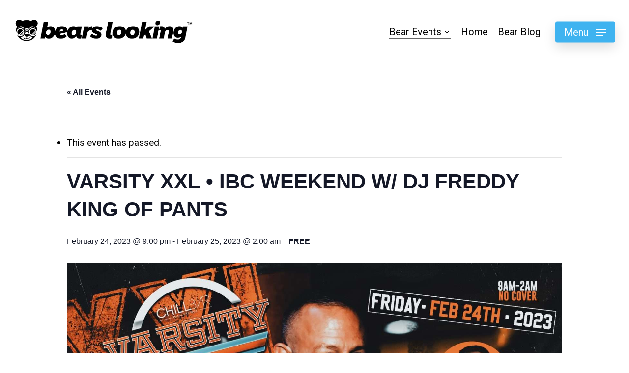

--- FILE ---
content_type: text/html; charset=UTF-8
request_url: https://bearslooking.com/event/varsity-xxl-ibc-weekend-w-dj-freddy-king-of-pants/
body_size: 17157
content:
<!DOCTYPE html>

<html lang="en-US" class="no-js">
<head>
	
	<meta charset="UTF-8">
	<script data-ad-client="ca-pub-4066941201674111" async src="https://pagead2.googlesyndication.com/pagead/js/adsbygoogle.js"></script>	<meta name="viewport" content="width=device-width, initial-scale=1, maximum-scale=1, user-scalable=0" /><title>VARSITY XXL • IBC WEEKEND W/ DJ FREDDY KING OF PANTS</title>
<link rel='stylesheet' id='tribe-events-views-v2-bootstrap-datepicker-styles-css' href='https://bearslooking.com/wp-content/plugins/the-events-calendar/vendor/bootstrap-datepicker/css/bootstrap-datepicker.standalone.min.css?ver=6.12.0.1' type='text/css' media='all' />
<link rel='stylesheet' id='tec-variables-skeleton-css' href='https://bearslooking.com/wp-content/plugins/the-events-calendar/common/src/resources/css/variables-skeleton.min.css?ver=6.6.0.1' type='text/css' media='all' />
<link rel='stylesheet' id='tribe-common-skeleton-style-css' href='https://bearslooking.com/wp-content/plugins/the-events-calendar/common/src/resources/css/common-skeleton.min.css?ver=6.6.0.1' type='text/css' media='all' />
<link rel='stylesheet' id='tribe-tooltipster-css-css' href='https://bearslooking.com/wp-content/plugins/the-events-calendar/common/vendor/tooltipster/tooltipster.bundle.min.css?ver=6.6.0.1' type='text/css' media='all' />
<link rel='stylesheet' id='tribe-events-views-v2-skeleton-css' href='https://bearslooking.com/wp-content/plugins/the-events-calendar/src/resources/css/views-skeleton.min.css?ver=6.12.0.1' type='text/css' media='all' />
<link rel='stylesheet' id='tec-variables-full-css' href='https://bearslooking.com/wp-content/plugins/the-events-calendar/common/src/resources/css/variables-full.min.css?ver=6.6.0.1' type='text/css' media='all' />
<link rel='stylesheet' id='tribe-common-full-style-css' href='https://bearslooking.com/wp-content/plugins/the-events-calendar/common/src/resources/css/common-full.min.css?ver=6.6.0.1' type='text/css' media='all' />
<link rel='stylesheet' id='tribe-events-views-v2-full-css' href='https://bearslooking.com/wp-content/plugins/the-events-calendar/src/resources/css/views-full.min.css?ver=6.12.0.1' type='text/css' media='all' />
<link rel='stylesheet' id='tribe-events-views-v2-print-css' href='https://bearslooking.com/wp-content/plugins/the-events-calendar/src/resources/css/views-print.min.css?ver=6.12.0.1' type='text/css' media='print' />
<meta name='robots' content='max-image-preview:large' />
<link rel='dns-prefetch' href='//js-na2.hs-scripts.com' />
<link rel='dns-prefetch' href='//fonts.googleapis.com' />
<link rel="alternate" type="application/rss+xml" title=" &raquo; Feed" href="https://bearslooking.com/feed/" />
<link rel="alternate" type="application/rss+xml" title=" &raquo; Comments Feed" href="https://bearslooking.com/comments/feed/" />
<link rel="alternate" type="text/calendar" title=" &raquo; iCal Feed" href="https://bearslooking.com/bear-events/?ical=1" />
<link rel="alternate" type="application/rss+xml" title=" &raquo; VARSITY XXL • IBC WEEKEND W/ DJ FREDDY KING OF PANTS Comments Feed" href="https://bearslooking.com/event/varsity-xxl-ibc-weekend-w-dj-freddy-king-of-pants/feed/" />
<link rel='stylesheet' id='tribe-events-v2-single-skeleton-css' href='https://bearslooking.com/wp-content/plugins/the-events-calendar/src/resources/css/tribe-events-single-skeleton.min.css?ver=6.12.0.1' type='text/css' media='all' />
<link rel='stylesheet' id='tribe-events-v2-single-skeleton-full-css' href='https://bearslooking.com/wp-content/plugins/the-events-calendar/src/resources/css/tribe-events-single-full.min.css?ver=6.12.0.1' type='text/css' media='all' />
<style id='wp-emoji-styles-inline-css' type='text/css'>

	img.wp-smiley, img.emoji {
		display: inline !important;
		border: none !important;
		box-shadow: none !important;
		height: 1em !important;
		width: 1em !important;
		margin: 0 0.07em !important;
		vertical-align: -0.1em !important;
		background: none !important;
		padding: 0 !important;
	}
</style>
<link rel='stylesheet' id='wp-block-library-css' href='https://bearslooking.com/wp-includes/css/dist/block-library/style.min.css?ver=6.6.2' type='text/css' media='all' />
<style id='classic-theme-styles-inline-css' type='text/css'>
/*! This file is auto-generated */
.wp-block-button__link{color:#fff;background-color:#32373c;border-radius:9999px;box-shadow:none;text-decoration:none;padding:calc(.667em + 2px) calc(1.333em + 2px);font-size:1.125em}.wp-block-file__button{background:#32373c;color:#fff;text-decoration:none}
</style>
<style id='global-styles-inline-css' type='text/css'>
:root{--wp--preset--aspect-ratio--square: 1;--wp--preset--aspect-ratio--4-3: 4/3;--wp--preset--aspect-ratio--3-4: 3/4;--wp--preset--aspect-ratio--3-2: 3/2;--wp--preset--aspect-ratio--2-3: 2/3;--wp--preset--aspect-ratio--16-9: 16/9;--wp--preset--aspect-ratio--9-16: 9/16;--wp--preset--color--black: #000000;--wp--preset--color--cyan-bluish-gray: #abb8c3;--wp--preset--color--white: #ffffff;--wp--preset--color--pale-pink: #f78da7;--wp--preset--color--vivid-red: #cf2e2e;--wp--preset--color--luminous-vivid-orange: #ff6900;--wp--preset--color--luminous-vivid-amber: #fcb900;--wp--preset--color--light-green-cyan: #7bdcb5;--wp--preset--color--vivid-green-cyan: #00d084;--wp--preset--color--pale-cyan-blue: #8ed1fc;--wp--preset--color--vivid-cyan-blue: #0693e3;--wp--preset--color--vivid-purple: #9b51e0;--wp--preset--gradient--vivid-cyan-blue-to-vivid-purple: linear-gradient(135deg,rgba(6,147,227,1) 0%,rgb(155,81,224) 100%);--wp--preset--gradient--light-green-cyan-to-vivid-green-cyan: linear-gradient(135deg,rgb(122,220,180) 0%,rgb(0,208,130) 100%);--wp--preset--gradient--luminous-vivid-amber-to-luminous-vivid-orange: linear-gradient(135deg,rgba(252,185,0,1) 0%,rgba(255,105,0,1) 100%);--wp--preset--gradient--luminous-vivid-orange-to-vivid-red: linear-gradient(135deg,rgba(255,105,0,1) 0%,rgb(207,46,46) 100%);--wp--preset--gradient--very-light-gray-to-cyan-bluish-gray: linear-gradient(135deg,rgb(238,238,238) 0%,rgb(169,184,195) 100%);--wp--preset--gradient--cool-to-warm-spectrum: linear-gradient(135deg,rgb(74,234,220) 0%,rgb(151,120,209) 20%,rgb(207,42,186) 40%,rgb(238,44,130) 60%,rgb(251,105,98) 80%,rgb(254,248,76) 100%);--wp--preset--gradient--blush-light-purple: linear-gradient(135deg,rgb(255,206,236) 0%,rgb(152,150,240) 100%);--wp--preset--gradient--blush-bordeaux: linear-gradient(135deg,rgb(254,205,165) 0%,rgb(254,45,45) 50%,rgb(107,0,62) 100%);--wp--preset--gradient--luminous-dusk: linear-gradient(135deg,rgb(255,203,112) 0%,rgb(199,81,192) 50%,rgb(65,88,208) 100%);--wp--preset--gradient--pale-ocean: linear-gradient(135deg,rgb(255,245,203) 0%,rgb(182,227,212) 50%,rgb(51,167,181) 100%);--wp--preset--gradient--electric-grass: linear-gradient(135deg,rgb(202,248,128) 0%,rgb(113,206,126) 100%);--wp--preset--gradient--midnight: linear-gradient(135deg,rgb(2,3,129) 0%,rgb(40,116,252) 100%);--wp--preset--font-size--small: 13px;--wp--preset--font-size--medium: 20px;--wp--preset--font-size--large: 36px;--wp--preset--font-size--x-large: 42px;--wp--preset--spacing--20: 0.44rem;--wp--preset--spacing--30: 0.67rem;--wp--preset--spacing--40: 1rem;--wp--preset--spacing--50: 1.5rem;--wp--preset--spacing--60: 2.25rem;--wp--preset--spacing--70: 3.38rem;--wp--preset--spacing--80: 5.06rem;--wp--preset--shadow--natural: 6px 6px 9px rgba(0, 0, 0, 0.2);--wp--preset--shadow--deep: 12px 12px 50px rgba(0, 0, 0, 0.4);--wp--preset--shadow--sharp: 6px 6px 0px rgba(0, 0, 0, 0.2);--wp--preset--shadow--outlined: 6px 6px 0px -3px rgba(255, 255, 255, 1), 6px 6px rgba(0, 0, 0, 1);--wp--preset--shadow--crisp: 6px 6px 0px rgba(0, 0, 0, 1);}:where(.is-layout-flex){gap: 0.5em;}:where(.is-layout-grid){gap: 0.5em;}body .is-layout-flex{display: flex;}.is-layout-flex{flex-wrap: wrap;align-items: center;}.is-layout-flex > :is(*, div){margin: 0;}body .is-layout-grid{display: grid;}.is-layout-grid > :is(*, div){margin: 0;}:where(.wp-block-columns.is-layout-flex){gap: 2em;}:where(.wp-block-columns.is-layout-grid){gap: 2em;}:where(.wp-block-post-template.is-layout-flex){gap: 1.25em;}:where(.wp-block-post-template.is-layout-grid){gap: 1.25em;}.has-black-color{color: var(--wp--preset--color--black) !important;}.has-cyan-bluish-gray-color{color: var(--wp--preset--color--cyan-bluish-gray) !important;}.has-white-color{color: var(--wp--preset--color--white) !important;}.has-pale-pink-color{color: var(--wp--preset--color--pale-pink) !important;}.has-vivid-red-color{color: var(--wp--preset--color--vivid-red) !important;}.has-luminous-vivid-orange-color{color: var(--wp--preset--color--luminous-vivid-orange) !important;}.has-luminous-vivid-amber-color{color: var(--wp--preset--color--luminous-vivid-amber) !important;}.has-light-green-cyan-color{color: var(--wp--preset--color--light-green-cyan) !important;}.has-vivid-green-cyan-color{color: var(--wp--preset--color--vivid-green-cyan) !important;}.has-pale-cyan-blue-color{color: var(--wp--preset--color--pale-cyan-blue) !important;}.has-vivid-cyan-blue-color{color: var(--wp--preset--color--vivid-cyan-blue) !important;}.has-vivid-purple-color{color: var(--wp--preset--color--vivid-purple) !important;}.has-black-background-color{background-color: var(--wp--preset--color--black) !important;}.has-cyan-bluish-gray-background-color{background-color: var(--wp--preset--color--cyan-bluish-gray) !important;}.has-white-background-color{background-color: var(--wp--preset--color--white) !important;}.has-pale-pink-background-color{background-color: var(--wp--preset--color--pale-pink) !important;}.has-vivid-red-background-color{background-color: var(--wp--preset--color--vivid-red) !important;}.has-luminous-vivid-orange-background-color{background-color: var(--wp--preset--color--luminous-vivid-orange) !important;}.has-luminous-vivid-amber-background-color{background-color: var(--wp--preset--color--luminous-vivid-amber) !important;}.has-light-green-cyan-background-color{background-color: var(--wp--preset--color--light-green-cyan) !important;}.has-vivid-green-cyan-background-color{background-color: var(--wp--preset--color--vivid-green-cyan) !important;}.has-pale-cyan-blue-background-color{background-color: var(--wp--preset--color--pale-cyan-blue) !important;}.has-vivid-cyan-blue-background-color{background-color: var(--wp--preset--color--vivid-cyan-blue) !important;}.has-vivid-purple-background-color{background-color: var(--wp--preset--color--vivid-purple) !important;}.has-black-border-color{border-color: var(--wp--preset--color--black) !important;}.has-cyan-bluish-gray-border-color{border-color: var(--wp--preset--color--cyan-bluish-gray) !important;}.has-white-border-color{border-color: var(--wp--preset--color--white) !important;}.has-pale-pink-border-color{border-color: var(--wp--preset--color--pale-pink) !important;}.has-vivid-red-border-color{border-color: var(--wp--preset--color--vivid-red) !important;}.has-luminous-vivid-orange-border-color{border-color: var(--wp--preset--color--luminous-vivid-orange) !important;}.has-luminous-vivid-amber-border-color{border-color: var(--wp--preset--color--luminous-vivid-amber) !important;}.has-light-green-cyan-border-color{border-color: var(--wp--preset--color--light-green-cyan) !important;}.has-vivid-green-cyan-border-color{border-color: var(--wp--preset--color--vivid-green-cyan) !important;}.has-pale-cyan-blue-border-color{border-color: var(--wp--preset--color--pale-cyan-blue) !important;}.has-vivid-cyan-blue-border-color{border-color: var(--wp--preset--color--vivid-cyan-blue) !important;}.has-vivid-purple-border-color{border-color: var(--wp--preset--color--vivid-purple) !important;}.has-vivid-cyan-blue-to-vivid-purple-gradient-background{background: var(--wp--preset--gradient--vivid-cyan-blue-to-vivid-purple) !important;}.has-light-green-cyan-to-vivid-green-cyan-gradient-background{background: var(--wp--preset--gradient--light-green-cyan-to-vivid-green-cyan) !important;}.has-luminous-vivid-amber-to-luminous-vivid-orange-gradient-background{background: var(--wp--preset--gradient--luminous-vivid-amber-to-luminous-vivid-orange) !important;}.has-luminous-vivid-orange-to-vivid-red-gradient-background{background: var(--wp--preset--gradient--luminous-vivid-orange-to-vivid-red) !important;}.has-very-light-gray-to-cyan-bluish-gray-gradient-background{background: var(--wp--preset--gradient--very-light-gray-to-cyan-bluish-gray) !important;}.has-cool-to-warm-spectrum-gradient-background{background: var(--wp--preset--gradient--cool-to-warm-spectrum) !important;}.has-blush-light-purple-gradient-background{background: var(--wp--preset--gradient--blush-light-purple) !important;}.has-blush-bordeaux-gradient-background{background: var(--wp--preset--gradient--blush-bordeaux) !important;}.has-luminous-dusk-gradient-background{background: var(--wp--preset--gradient--luminous-dusk) !important;}.has-pale-ocean-gradient-background{background: var(--wp--preset--gradient--pale-ocean) !important;}.has-electric-grass-gradient-background{background: var(--wp--preset--gradient--electric-grass) !important;}.has-midnight-gradient-background{background: var(--wp--preset--gradient--midnight) !important;}.has-small-font-size{font-size: var(--wp--preset--font-size--small) !important;}.has-medium-font-size{font-size: var(--wp--preset--font-size--medium) !important;}.has-large-font-size{font-size: var(--wp--preset--font-size--large) !important;}.has-x-large-font-size{font-size: var(--wp--preset--font-size--x-large) !important;}
:where(.wp-block-post-template.is-layout-flex){gap: 1.25em;}:where(.wp-block-post-template.is-layout-grid){gap: 1.25em;}
:where(.wp-block-columns.is-layout-flex){gap: 2em;}:where(.wp-block-columns.is-layout-grid){gap: 2em;}
:root :where(.wp-block-pullquote){font-size: 1.5em;line-height: 1.6;}
</style>
<link rel='stylesheet' id='salient-social-css' href='https://bearslooking.com/wp-content/plugins/salient-social/css/style.css?ver=1.1' type='text/css' media='all' />
<style id='salient-social-inline-css' type='text/css'>

  .sharing-default-minimal .nectar-love.loved,
  body .nectar-social[data-color-override="override"].fixed > a:before, 
  body .nectar-social[data-color-override="override"].fixed .nectar-social-inner a,
  .sharing-default-minimal .nectar-social[data-color-override="override"] .nectar-social-inner a:hover {
    background-color: #2dcbe8;
  }
  .nectar-social.hover .nectar-love.loved,
  .nectar-social.hover > .nectar-love-button a:hover,
  .nectar-social[data-color-override="override"].hover > div a:hover,
  #single-below-header .nectar-social[data-color-override="override"].hover > div a:hover,
  .nectar-social[data-color-override="override"].hover .share-btn:hover,
  .sharing-default-minimal .nectar-social[data-color-override="override"] .nectar-social-inner a {
    border-color: #2dcbe8;
  }
  #single-below-header .nectar-social.hover .nectar-love.loved i,
  #single-below-header .nectar-social.hover[data-color-override="override"] a:hover,
  #single-below-header .nectar-social.hover[data-color-override="override"] a:hover i,
  #single-below-header .nectar-social.hover .nectar-love-button a:hover i,
  .nectar-love:hover i,
  .hover .nectar-love:hover .total_loves,
  .nectar-love.loved i,
  .nectar-social.hover .nectar-love.loved .total_loves,
  .nectar-social.hover .share-btn:hover, 
  .nectar-social[data-color-override="override"].hover .nectar-social-inner a:hover,
  .nectar-social[data-color-override="override"].hover > div:hover span,
  .sharing-default-minimal .nectar-social[data-color-override="override"] .nectar-social-inner a:not(:hover) i,
  .sharing-default-minimal .nectar-social[data-color-override="override"] .nectar-social-inner a:not(:hover) {
    color: #2dcbe8;
  }
</style>
<link rel='stylesheet' id='font-awesome-css' href='https://bearslooking.com/wp-content/themes/salient/css/font-awesome.min.css?ver=4.6.4' type='text/css' media='all' />
<link rel='stylesheet' id='salient-grid-system-css' href='https://bearslooking.com/wp-content/themes/salient/css/grid-system.css?ver=12.1.0' type='text/css' media='all' />
<link rel='stylesheet' id='main-styles-css' href='https://bearslooking.com/wp-content/themes/salient/css/style.css?ver=12.1.0' type='text/css' media='all' />
<link rel='stylesheet' id='nectar-ocm-slide-out-right-hover-css' href='https://bearslooking.com/wp-content/themes/salient/css/off-canvas/slide-out-right-hover.css?ver=12.1.0' type='text/css' media='all' />
<link rel='stylesheet' id='nectar-single-styles-css' href='https://bearslooking.com/wp-content/themes/salient/css/single.css?ver=12.1.0' type='text/css' media='all' />
<link rel='stylesheet' id='nectar-element-recent-posts-css' href='https://bearslooking.com/wp-content/themes/salient/css/elements/element-recent-posts.css?ver=12.1.0' type='text/css' media='all' />
<link rel='stylesheet' id='fancyBox-css' href='https://bearslooking.com/wp-content/themes/salient/css/plugins/jquery.fancybox.css?ver=3.3.1' type='text/css' media='all' />
<link rel='stylesheet' id='nectar_default_font_open_sans-css' href='https://fonts.googleapis.com/css?family=Open+Sans%3A300%2C400%2C600%2C700&#038;subset=latin%2Clatin-ext' type='text/css' media='all' />
<link rel='stylesheet' id='responsive-css' href='https://bearslooking.com/wp-content/themes/salient/css/responsive.css?ver=12.1.0' type='text/css' media='all' />
<link rel='stylesheet' id='skin-material-css' href='https://bearslooking.com/wp-content/themes/salient/css/skin-material.css?ver=12.1.0' type='text/css' media='all' />
<link rel='stylesheet' id='nectar-widget-posts-css' href='https://bearslooking.com/wp-content/themes/salient/css/elements/widget-nectar-posts.css?ver=12.1.0' type='text/css' media='all' />
<link rel='stylesheet' id='dynamic-css-css' href='https://bearslooking.com/wp-content/themes/salient/css/salient-dynamic-styles.css?ver=74223' type='text/css' media='all' />
<style id='dynamic-css-inline-css' type='text/css'>
@media only screen and (min-width:1000px){body #ajax-content-wrap.no-scroll{min-height:calc(100vh - 130px);height:calc(100vh - 130px)!important;}}@media only screen and (min-width:1000px){#page-header-wrap.fullscreen-header,#page-header-wrap.fullscreen-header #page-header-bg,html:not(.nectar-box-roll-loaded) .nectar-box-roll > #page-header-bg.fullscreen-header,.nectar_fullscreen_zoom_recent_projects,#nectar_fullscreen_rows:not(.afterLoaded) > div{height:calc(100vh - 129px);}.wpb_row.vc_row-o-full-height.top-level,.wpb_row.vc_row-o-full-height.top-level > .col.span_12{min-height:calc(100vh - 129px);}html:not(.nectar-box-roll-loaded) .nectar-box-roll > #page-header-bg.fullscreen-header{top:130px;}.nectar-slider-wrap[data-fullscreen="true"]:not(.loaded),.nectar-slider-wrap[data-fullscreen="true"]:not(.loaded) .swiper-container{height:calc(100vh - 128px)!important;}.admin-bar .nectar-slider-wrap[data-fullscreen="true"]:not(.loaded),.admin-bar .nectar-slider-wrap[data-fullscreen="true"]:not(.loaded) .swiper-container{height:calc(100vh - 128px - 32px)!important;}}#nectar_fullscreen_rows{background-color:;}
</style>
<link rel='stylesheet' id='redux-google-fonts-salient_redux-css' href='https://fonts.googleapis.com/css?family=Roboto%3A500%2C400%2C300&#038;subset=latin&#038;ver=1747034614' type='text/css' media='all' />
<script type="text/javascript" src="https://bearslooking.com/wp-includes/js/jquery/jquery.min.js?ver=3.7.1" id="jquery-core-js"></script>
<script type="text/javascript" src="https://bearslooking.com/wp-includes/js/jquery/jquery-migrate.min.js?ver=3.4.1" id="jquery-migrate-js"></script>
<script type="text/javascript" src="https://bearslooking.com/wp-content/plugins/the-events-calendar/common/src/resources/js/tribe-common.min.js?ver=6.6.0.1" id="tribe-common-js"></script>
<script type="text/javascript" src="https://bearslooking.com/wp-content/plugins/the-events-calendar/src/resources/js/views/breakpoints.min.js?ver=6.12.0.1" id="tribe-events-views-v2-breakpoints-js"></script>
<link rel="https://api.w.org/" href="https://bearslooking.com/wp-json/" /><link rel="alternate" title="JSON" type="application/json" href="https://bearslooking.com/wp-json/wp/v2/tribe_events/8475" /><link rel="EditURI" type="application/rsd+xml" title="RSD" href="https://bearslooking.com/xmlrpc.php?rsd" />
<meta name="generator" content="WordPress 6.6.2" />
<link rel="canonical" href="https://bearslooking.com/event/varsity-xxl-ibc-weekend-w-dj-freddy-king-of-pants/" />
<link rel='shortlink' href='https://bearslooking.com/?p=8475' />
<link rel="alternate" title="oEmbed (JSON)" type="application/json+oembed" href="https://bearslooking.com/wp-json/oembed/1.0/embed?url=https%3A%2F%2Fbearslooking.com%2Fevent%2Fvarsity-xxl-ibc-weekend-w-dj-freddy-king-of-pants%2F" />
<link rel="alternate" title="oEmbed (XML)" type="text/xml+oembed" href="https://bearslooking.com/wp-json/oembed/1.0/embed?url=https%3A%2F%2Fbearslooking.com%2Fevent%2Fvarsity-xxl-ibc-weekend-w-dj-freddy-king-of-pants%2F&#038;format=xml" />
<meta name="cdp-version" content="1.5.0" />			<!-- DO NOT COPY THIS SNIPPET! Start of Page Analytics Tracking for HubSpot WordPress plugin v11.3.6-->
			<script class="hsq-set-content-id" data-content-id="blog-post">
				var _hsq = _hsq || [];
				_hsq.push(["setContentType", "blog-post"]);
			</script>
			<!-- DO NOT COPY THIS SNIPPET! End of Page Analytics Tracking for HubSpot WordPress plugin -->
			<script id='pixel-script-poptin' src='https://cdn.popt.in/pixel.js?id=1a8c34b4c5386' async='true'></script> <meta name="tec-api-version" content="v1"><meta name="tec-api-origin" content="https://bearslooking.com"><link rel="alternate" href="https://bearslooking.com/wp-json/tribe/events/v1/events/8475" /><script type="text/javascript"> var root = document.getElementsByTagName( "html" )[0]; root.setAttribute( "class", "js" ); </script><style type="text/css">.recentcomments a{display:inline !important;padding:0 !important;margin:0 !important;}</style><meta name="generator" content="Powered by WPBakery Page Builder - drag and drop page builder for WordPress."/>
<script type="application/ld+json">
[{"@context":"http://schema.org","@type":"Event","name":"VARSITY XXL \u2022 IBC WEEKEND W/ DJ FREDDY KING OF PANTS","description":"&lt;p&gt;Chill Bar Palm Springs takes its hit party Varsity to bigger and beefier heights one night only for IBC Weekend, Palm Springs with VARSITY XXL. Friday, February 24th, 2023. NO...&lt;/p&gt;\\n","image":"https://bearslooking.com/wp-content/uploads/2023/01/FACEBOOK-VARSITYXXL.jpg","url":"https://bearslooking.com/event/varsity-xxl-ibc-weekend-w-dj-freddy-king-of-pants/","eventAttendanceMode":"https://schema.org/OfflineEventAttendanceMode","eventStatus":"https://schema.org/EventScheduled","startDate":"2023-02-24T21:00:00-08:00","endDate":"2023-02-25T02:00:00-08:00","location":{"@type":"Place","name":"Chill Bar Palm Springs","description":"","url":"","address":{"@type":"PostalAddress","streetAddress":"217 East Arenas Road","addressLocality":"Palm Springs","addressRegion":"CA","postalCode":"92262","addressCountry":"United States"},"telephone":"0","sameAs":""},"organizer":{"@type":"Person","name":"Swishcraft Music","description":"","url":"http://www.swishcraftmusic.com","telephone":"415-298-7222","email":"m&#97;&#116;tc&#111;&#110;sol&#97;&#64;g&#109;&#97;il&#46;co&#109;","sameAs":"http://www.swishcraftmusic.com"},"offers":{"@type":"Offer","price":"0","priceCurrency":"USD","url":"https://bearslooking.com/event/varsity-xxl-ibc-weekend-w-dj-freddy-king-of-pants/","category":"primary","availability":"inStock","validFrom":"2023-01-18T00:00:00+00:00"},"performer":"Organization"}]
</script>		<style type="text/css" id="wp-custom-css">
			.banner-section .vc_column-inner {

    padding: 0px !important;
		padding-top:40px !important;
}

.single-tribe_events .tribe-events-event-image img {
    display: block;
    width: 100% !important;
    height: auto !important;
}

.tribe-events-schedule h2 {
letter-spacing: normal !important;  
}
#tribe-events-pg-template{width: 100%;}
.tribe-common .tribe-common-h--alt{letter-spacing: 0.1em;}
.tribe-events-single-event-title{letter-spacing: 0px;}

.bear {
	position:relative;
    display: flex
;
    background-color: #000;
    color: aliceblue;
    border: 2px solid #fff;
    border-radius: 10px;
    max-width: 45%;
    margin: auto;
    box-shadow: rgb(255, 255, 255) 8px 8px 0px 0px;
	 padding: 14px 51px 12px;
}

.bear:hover {
        transform: translate(4px, 4px);
        box-shadow: rgb(255, 255, 255) 4px 4px 0px 0px;
        background-color: rgb(0, 0, 0);
        color: rgb(255, 255, 255);
        border-color: rgb(255,255, 255);
    }

.social-icon {
    width: 100%;
}
.social-icon-img {
    position: absolute;
    left: 16px;
}
.social-icon-img img {
    width: 30px !important;
    filter: invert(1);
	  margin-left: 15px;
}
.social-icon {
    width: 100%;
    
}
.page-bg-color .row-bg-wrap {
    background: linear-gradient(rgb(32, 160, 253), rgb(58, 255, 254));
}
.mini-bear.animated-in  {
    width: 100px;

}
img.img-with-animation.skip-lazy.mini-bear.animated-in {
    border: 1px solid #fff;
    border-radius: 50px;
}

@media screen and (max-width: 600px) {
	.container{
		max-width:100% !important;
		padding:0px 20px;
	}
 .vc_column-inner {
    padding: 0px !important;
}
	.banner-section h2 {
    font-size: 30px;
    line-height: 40px !important;
}
	.banner-section .standard_section {
    margin-bottom: 7px !important;
}
	body .container-wrap .vc_row-fluid[data-column-margin="90px"] .wpb_column:not(.child_column){
		    padding-left: 40px;
    padding-right: 40px;
	}
	    .wpb_wrapper h2.vc_custom_heading {
        font-size: 29px !important;
        line-height: 41px !important;
    }
	h1 {
    font-size: 36px !important;
    line-height: 43px !important;
}
	.material .wpb_row, .material .wpb_content_element {
    margin-bottom: .8em
15.2px;
}
	#footer-outer ul.social li {
    margin-bottom: 0px !important;
}
	#footer-outer[data-cols="1"] #copyright .col ul li{
		margin-bottom: 10px !important;
	}
	#copyright {
    padding: 45px 0px !important;
}
	#copyright .col {
        margin-bottom: 5px;
    }
	.off-canvas-menu-container {
    margin: 0px !important;
}
	.off-canvas-menu-container ul.menu li a {
    font-size: 24px !important;
    line-height: 24px !important;
}
	#slide-out-widget-area .inner {
    display: block !important;
}
	.bottom-meta-wrap p {
    padding: 0px !important;
}
	ul.off-canvas-social-links {
    margin-top: 10px !important;
}
	.post-area.col.span_9.masonry.auto_meta_overlaid_spaced {
    width: 100% !important;
}
	.post-area.auto_meta_overlaid_spaced .masonry-blog-item .post-header{
    max-width: 100% !important;
}
	.bear {
    max-width: 100%;
    
}
	.social-link-page .material.wpb_content_element {
    margin-bottom: 10px !important;
}
	.banner-section .vc_column-inner {
		padding-top:0px !important;
}
.tribe_community_edit .tribe-button.submit {
    margin: 0px;
    padding: 13px;
    font-size: 16px;
}
	#tribe-community-events .select2-selection.select2-selection--single {
    width: 100%;
    height: 36px;
}
	h2.my-events {
    width: 50%;
    font-size: 18px !important;
    letter-spacing: 1px;
}
	.tribe-button.tribe-button-secondary {
    line-height: 20px;
}
	.banner-section.vc_row.bottom_padding_tablet_20pct {
    padding-bottom: 30px !important;
}
	.post-content h2 {
    font-size: 30px;
    line-height: 37px;
}
	body.single-post.material[data-bg-header="true"] .container-wrap {
    padding-top: 33px !important;
}
	.comment-body {
    margin-top: 20px !important;
    padding-bottom: 15px !important;
}
	.comments-section h3 {
    font-size: 20px !important;
}
	.comment-list p
 {
    margin-top: 10px !important;
}
	ul.comment-list {
    padding-bottom: 0px !important;
}
	.article-content-wrap .post-header h3 {
    font-size: 20px !important;
    line-height: 28px !important;
}
}		</style>
		<noscript><style> .wpb_animate_when_almost_visible { opacity: 1; }</style></noscript>	
<meta name="generator" content="WP Rocket 3.18.3" data-wpr-features="wpr_preload_links wpr_desktop" /></head>


<body class="tribe_events-template-default single single-tribe_events postid-8475 tribe-events-page-template tribe-no-js tribe-filter-live material wpb-js-composer js-comp-ver-6.2.0 vc_responsive events-single tribe-events-style-full tribe-events-style-theme tribe-theme-salient" data-footer-reveal="false" data-footer-reveal-shadow="none" data-header-format="default" data-body-border="off" data-boxed-style="" data-header-breakpoint="1000" data-dropdown-style="minimal" data-cae="easeOutCubic" data-cad="1050" data-megamenu-width="contained" data-aie="fade-in" data-ls="fancybox" data-apte="standard" data-hhun="0" data-fancy-form-rcs="default" data-form-style="default" data-form-submit="regular" data-is="minimal" data-button-style="slightly_rounded_shadow" data-user-account-button="false" data-flex-cols="true" data-col-gap="50px" data-header-inherit-rc="false" data-header-search="false" data-animated-anchors="true" data-ajax-transitions="false" data-full-width-header="true" data-slide-out-widget-area="true" data-slide-out-widget-area-style="slide-out-from-right-hover" data-user-set-ocm="1" data-loading-animation="none" data-bg-header="false" data-responsive="1" data-ext-responsive="true" data-header-resize="0" data-header-color="custom" data-transparent-header="false" data-cart="false" data-remove-m-parallax="" data-remove-m-video-bgs="" data-m-animate="1" data-force-header-trans-color="light" data-smooth-scrolling="0" data-permanent-transparent="false" >
	
	<script type="text/javascript"> if(navigator.userAgent.match(/(Android|iPod|iPhone|iPad|BlackBerry|IEMobile|Opera Mini)/)) { document.body.className += " using-mobile-browser "; } </script><div data-rocket-location-hash="355060fea57a8d17950893561af9f6f6" class="ocm-effect-wrap"><div data-rocket-location-hash="bef409ac8c13f3a8037834353269f530" class="ocm-effect-wrap-inner">	
	<div id="header-space"  data-header-mobile-fixed='1'></div> 
	
		
	<div id="header-outer" data-has-menu="true" data-has-buttons="yes" data-header-button_style="shadow_hover_scale" data-using-pr-menu="false" data-mobile-fixed="1" data-ptnm="false" data-lhe="animated_underline" data-user-set-bg="#ffffff" data-format="default" data-permanent-transparent="false" data-megamenu-rt="0" data-remove-fixed="0" data-header-resize="0" data-cart="false" data-transparency-option="0" data-box-shadow="large" data-shrink-num="6" data-using-secondary="0" data-using-logo="1" data-logo-height="50" data-m-logo-height="24" data-padding="40" data-full-width="true" data-condense="false" >
		
		
<div id="search-outer" class="nectar">
	<div id="search">
		<div class="container">
			 <div id="search-box">
				 <div class="inner-wrap">
					 <div class="col span_12">
						  <form role="search" action="https://bearslooking.com/" method="GET">
														 <input type="text" name="s"  value="" placeholder="Search" /> 
							 								
						<span>Hit enter to search or ESC to close</span>						</form>
					</div><!--/span_12-->
				</div><!--/inner-wrap-->
			 </div><!--/search-box-->
			 <div id="close"><a href="#">
				<span class="close-wrap"> <span class="close-line close-line1"></span> <span class="close-line close-line2"></span> </span>				 </a></div>
		 </div><!--/container-->
	</div><!--/search-->
</div><!--/search-outer-->

<header id="top">
	<div class="container">
		<div class="row">
			<div class="col span_3">
				<a id="logo" href="https://bearslooking.com" data-supplied-ml-starting-dark="false" data-supplied-ml-starting="false" data-supplied-ml="false" >
					<img class="stnd  dark-version" alt="" src="https://bearslooking.com/wp-content/uploads/2021/02/Horizontal-Logo-Black-e1613426096233.png"  /> 
				</a>
				
							</div><!--/span_3-->
			
			<div class="col span_9 col_last">
									<div class="slide-out-widget-area-toggle mobile-icon slide-out-from-right-hover" data-custom-color="true" data-icon-animation="simple-transform">
						<div> <a href="#sidewidgetarea" aria-label="Navigation Menu" aria-expanded="false" class="closed using-label">
							<i class="label">Menu</i><span aria-hidden="true"> <i class="lines-button x2"> <i class="lines"></i> </i> </span>
						</a></div> 
					</div>
								
									
					<nav>
						
						<ul class="sf-menu">	
							<li id="menu-item-5121" class="menu-item menu-item-type-post_type menu-item-object-page menu-item-has-children current-menu-item current_page_item sf-with-ul menu-item-5121"><a href="https://bearslooking.com/bear-events/">Bear Events<span class="sf-sub-indicator"><i class="fa fa-angle-down icon-in-menu"></i></span></a>
<ul class="sub-menu">
	<li id="menu-item-5230" class="menu-item menu-item-type-custom menu-item-object-custom menu-item-5230"><a href="https://bearslooking.com/bear-events/community/add/">Add Your Event!</a></li>
</ul>
</li>
<li id="menu-item-5053" class="menu-item menu-item-type-post_type menu-item-object-page menu-item-home menu-item-5053"><a href="https://bearslooking.com/">Home</a></li>
<li id="menu-item-4909" class="menu-item menu-item-type-post_type menu-item-object-page current_page_parent menu-item-4909"><a href="https://bearslooking.com/blog/">Bear Blog</a></li>
						</ul>
						

													<ul class="buttons sf-menu" data-user-set-ocm="1">
								
								<li class="slide-out-widget-area-toggle" data-icon-animation="simple-transform" data-custom-color="true"><div> <a href="#sidewidgetarea" aria-label="Navigation Menu" aria-expanded="false" class="closed using-label"> <i class="label">Menu</i><span aria-hidden="true"> <i class="lines-button x2"> <i class="lines"></i> </i> </span> </a> </div></li>								
							</ul>
												
					</nav>
					
										
				</div><!--/span_9-->
				
								
			</div><!--/row-->
					</div><!--/container-->
	</header>
		
	</div>
	
		
	<div data-rocket-location-hash="4dfc11232fbd385994eac18dbf05d811" id="ajax-content-wrap">
		
		<section id="tribe-events-pg-template" class="tribe-events-pg-template"><div class="tribe-events-before-html"></div><span class="tribe-events-ajax-loading"><img class="tribe-events-spinner-medium" src="https://bearslooking.com/wp-content/plugins/the-events-calendar/src/resources/images/tribe-loading.gif" alt="Loading Events" /></span>
<div id="tribe-events-content" class="tribe-events-single">

	<p class="tribe-events-back">
		<a href="https://bearslooking.com/bear-events/"> &laquo; All Events</a>
	</p>

	<!-- Notices -->
	<div class="tribe-events-notices"><ul><li>This event has passed.</li></ul></div>
	<h1 class="tribe-events-single-event-title">VARSITY XXL • IBC WEEKEND W/ DJ FREDDY KING OF PANTS</h1>
	<div class="tribe-events-schedule tribe-clearfix">
		<h2><span class="tribe-event-date-start">February 24, 2023 @ 9:00 pm</span> - <span class="tribe-event-date-end">February 25, 2023 @ 2:00 am</span></h2>					<span class="tribe-events-cost">Free</span>
			</div>

	<!-- Event header -->
	<div id="tribe-events-header"  data-title="VARSITY XXL • IBC WEEKEND W/ DJ FREDDY KING OF PANTS" data-viewtitle="VARSITY XXL • IBC WEEKEND W/ DJ FREDDY KING OF PANTS">
		<!-- Navigation -->
		<nav class="tribe-events-nav-pagination" aria-label="Event Navigation">
			<ul class="tribe-events-sub-nav">
				<li class="tribe-events-nav-previous"><a href="https://bearslooking.com/event/western-xposures-bear-naked-weekend-ibc-after-party/"><span>&laquo;</span> Western Xposure&#8217;s &#8220;BEAR NAKED&#8221; Weekend (IBC After-Party)</a></li>
				<li class="tribe-events-nav-next"><a href="https://bearslooking.com/event/dilf-new-york-deeper-by-joe-whitaker-presents/">DILF New York &#8220;DEEPER&#8221;  by Joe Whitaker Presents <span>&raquo;</span></a></li>
			</ul>
			<!-- .tribe-events-sub-nav -->
		</nav>
	</div>
	<!-- #tribe-events-header -->

			<div id="post-8475" class="post-8475 tribe_events type-tribe_events status-publish has-post-thumbnail tag-bar tag-bars tag-bear tag-bears tag-bearslooking tag-cubs tag-daddies tag-dj tag-events tribe_events_cat-bar tribe_events_cat-competition tribe_events_cat-dance tribe_events_cat-music tribe_events_cat-party tribe_events_cat-queer cat_bar cat_competition cat_dance cat_music cat_party cat_queer">
			<!-- Event featured image, but exclude link -->
			<div class="tribe-events-event-image"><img width="1920" height="1005" src="https://bearslooking.com/wp-content/uploads/2023/01/FACEBOOK-VARSITYXXL.jpg" class="attachment-full size-full wp-post-image" alt="" decoding="async" fetchpriority="high" srcset="https://bearslooking.com/wp-content/uploads/2023/01/FACEBOOK-VARSITYXXL.jpg 1920w, https://bearslooking.com/wp-content/uploads/2023/01/FACEBOOK-VARSITYXXL-300x157.jpg 300w, https://bearslooking.com/wp-content/uploads/2023/01/FACEBOOK-VARSITYXXL-1024x536.jpg 1024w, https://bearslooking.com/wp-content/uploads/2023/01/FACEBOOK-VARSITYXXL-768x402.jpg 768w, https://bearslooking.com/wp-content/uploads/2023/01/FACEBOOK-VARSITYXXL-1536x804.jpg 1536w, https://bearslooking.com/wp-content/uploads/2023/01/FACEBOOK-VARSITYXXL-600x314.jpg 600w" sizes="(max-width: 1920px) 100vw, 1920px" /></div>
			<!-- Event content -->
						<div class="tribe-events-single-event-description tribe-events-content">
				<p>Chill Bar Palm Springs takes its hit party Varsity to bigger and beefier heights one night only for IBC Weekend, Palm Springs with VARSITY XXL. Friday, February 24th, 2023. NO COVER!!!</p>
<p>Join 600+ fellow sexy men and guests as well as sporty-themed go-go dancers while Seattle’s DJ Freddy King of Pants (Bearracuda/Lumbertwink) makes his Palm Springs debut spinning a night of the big vocal house, pop EDM, and mash-ups that have made him a club sensation. With visuals by DJ Tanner, join us 9 pm-2AM.</p>
<p>CHILL BAR • 217 East Arenas Rd, Palm Springs</p>
			</div>
			<!-- .tribe-events-single-event-description -->
			<div class="tribe-events tribe-common">
	<div class="tribe-events-c-subscribe-dropdown__container">
		<div class="tribe-events-c-subscribe-dropdown">
			<div class="tribe-common-c-btn-border tribe-events-c-subscribe-dropdown__button">
				<svg  class="tribe-common-c-svgicon tribe-common-c-svgicon--cal-export tribe-events-c-subscribe-dropdown__export-icon"  viewBox="0 0 23 17" xmlns="http://www.w3.org/2000/svg">
  <path fill-rule="evenodd" clip-rule="evenodd" d="M.128.896V16.13c0 .211.145.383.323.383h15.354c.179 0 .323-.172.323-.383V.896c0-.212-.144-.383-.323-.383H.451C.273.513.128.684.128.896Zm16 6.742h-.901V4.679H1.009v10.729h14.218v-3.336h.901V7.638ZM1.01 1.614h14.218v2.058H1.009V1.614Z" />
  <path d="M20.5 9.846H8.312M18.524 6.953l2.89 2.909-2.855 2.855" stroke-width="1.2" stroke-linecap="round" stroke-linejoin="round"/>
</svg>
				<button
					class="tribe-events-c-subscribe-dropdown__button-text"
					aria-expanded="false"
					aria-controls="tribe-events-subscribe-dropdown-content"
					aria-label="View links to add events to your calendar"
				>
					Add to calendar				</button>
				<svg  class="tribe-common-c-svgicon tribe-common-c-svgicon--caret-down tribe-events-c-subscribe-dropdown__button-icon"  viewBox="0 0 10 7" xmlns="http://www.w3.org/2000/svg" aria-hidden="true"><path fill-rule="evenodd" clip-rule="evenodd" d="M1.008.609L5 4.6 8.992.61l.958.958L5 6.517.05 1.566l.958-.958z" class="tribe-common-c-svgicon__svg-fill"/></svg>
			</div>
			<div id="tribe-events-subscribe-dropdown-content" class="tribe-events-c-subscribe-dropdown__content">
				<ul class="tribe-events-c-subscribe-dropdown__list">
											
<li class="tribe-events-c-subscribe-dropdown__list-item">
	<a
		href="https://www.google.com/calendar/event?action=TEMPLATE&#038;dates=20230224T210000/20230225T020000&#038;text=VARSITY%20XXL%20%E2%80%A2%20IBC%20WEEKEND%20W%2F%20DJ%20FREDDY%20KING%20OF%20PANTS&#038;details=Chill+Bar+Palm+Springs+takes+its+hit+party+Varsity+to+bigger+and+beefier+heights+one+night+only+for+IBC+Weekend%2C+Palm+Springs+with+VARSITY+XXL.+Friday%2C+February+24th%2C+2023.+NO+COVER%21%21%21Join+600%2B+fellow+sexy+men+and+guests+as+well+as+sporty-themed+go-go+dancers+while+Seattle%E2%80%99s+DJ+Freddy+King+of+Pants+%28Bearracuda%2FLumbertwink%29+makes+his+Palm+Springs+debut+spinning+a+night+of+the+big+vocal+house%2C+pop+EDM%2C+and+mash-ups+that+have+made+him+a+club+sensation.+With+visuals+by+DJ+Tanner%2C+join+us+9+pm-2AM.CHILL+BAR+%E2%80%A2+217+East+Arenas+Rd%2C+Palm+Springs&#038;location=Chill%20Bar%20Palm%20Springs,%20217%20East%20Arenas%20Road,%20Palm%20Springs,%20CA,%2092262,%20United%20States&#038;trp=false&#038;ctz=America/Los_Angeles&#038;sprop=website:https://bearslooking.com"
		class="tribe-events-c-subscribe-dropdown__list-item-link"
		target="_blank"
		rel="noopener noreferrer nofollow noindex"
	>
		Google Calendar	</a>
</li>
											
<li class="tribe-events-c-subscribe-dropdown__list-item">
	<a
		href="webcal://bearslooking.com/event/varsity-xxl-ibc-weekend-w-dj-freddy-king-of-pants/?ical=1"
		class="tribe-events-c-subscribe-dropdown__list-item-link"
		target="_blank"
		rel="noopener noreferrer nofollow noindex"
	>
		iCalendar	</a>
</li>
											
<li class="tribe-events-c-subscribe-dropdown__list-item">
	<a
		href="https://outlook.office.com/owa/?path=/calendar/action/compose&#038;rrv=addevent&#038;startdt=2023-02-24T21%3A00%3A00-08%3A00&#038;enddt=2023-02-25T02%3A00%3A00-08%3A00&#038;location=Chill%20Bar%20Palm%20Springs,%20217%20East%20Arenas%20Road,%20Palm%20Springs,%20CA,%2092262,%20United%20States&#038;subject=VARSITY%20XXL%20%E2%80%A2%20IBC%20WEEKEND%20W%2F%20DJ%20FREDDY%20KING%20OF%20PANTS&#038;body=Chill%20Bar%20Palm%20Springs%20takes%20its%20hit%20party%20Varsity%20to%20bigger%20and%20beefier%20heights%20one%20night%20only%20for%20IBC%20Weekend%2C%20Palm%20Springs%20with%20VARSITY%20XXL.%20Friday%2C%20February%2024th%2C%202023.%20NO%20COVER%21%21%21Join%20600%2B%20fellow%20sexy%20men%20and%20guests%20as%20well%20as%20sporty-themed%20go-go%20dancers%20while%20Seattle%E2%80%99s%20DJ%20Freddy%20King%20of%20Pants%20%28Bearracuda%2FLumbertwink%29%20makes%20his%20Palm%20Springs%20debut%20spinning%20a%20night%20of%20the%20big%20vocal%20house%2C%20pop%20EDM%2C%20and%20mash-ups%20that%20have%20made%20him%20a%20club%20sensation.%20With%20visuals%20by%20DJ%20Tanner%2C%20join%20us%209%20pm-2AM.CHILL%20BAR%20%E2%80%A2%20217%20East%20Arenas%20Rd%2C%20Palm%20Springs"
		class="tribe-events-c-subscribe-dropdown__list-item-link"
		target="_blank"
		rel="noopener noreferrer nofollow noindex"
	>
		Outlook 365	</a>
</li>
											
<li class="tribe-events-c-subscribe-dropdown__list-item">
	<a
		href="https://outlook.live.com/owa/?path=/calendar/action/compose&#038;rrv=addevent&#038;startdt=2023-02-24T21%3A00%3A00-08%3A00&#038;enddt=2023-02-25T02%3A00%3A00-08%3A00&#038;location=Chill%20Bar%20Palm%20Springs,%20217%20East%20Arenas%20Road,%20Palm%20Springs,%20CA,%2092262,%20United%20States&#038;subject=VARSITY%20XXL%20%E2%80%A2%20IBC%20WEEKEND%20W%2F%20DJ%20FREDDY%20KING%20OF%20PANTS&#038;body=Chill%20Bar%20Palm%20Springs%20takes%20its%20hit%20party%20Varsity%20to%20bigger%20and%20beefier%20heights%20one%20night%20only%20for%20IBC%20Weekend%2C%20Palm%20Springs%20with%20VARSITY%20XXL.%20Friday%2C%20February%2024th%2C%202023.%20NO%20COVER%21%21%21Join%20600%2B%20fellow%20sexy%20men%20and%20guests%20as%20well%20as%20sporty-themed%20go-go%20dancers%20while%20Seattle%E2%80%99s%20DJ%20Freddy%20King%20of%20Pants%20%28Bearracuda%2FLumbertwink%29%20makes%20his%20Palm%20Springs%20debut%20spinning%20a%20night%20of%20the%20big%20vocal%20house%2C%20pop%20EDM%2C%20and%20mash-ups%20that%20have%20made%20him%20a%20club%20sensation.%20With%20visuals%20by%20DJ%20Tanner%2C%20join%20us%209%20pm-2AM.CHILL%20BAR%20%E2%80%A2%20217%20East%20Arenas%20Rd%2C%20Palm%20Springs"
		class="tribe-events-c-subscribe-dropdown__list-item-link"
		target="_blank"
		rel="noopener noreferrer nofollow noindex"
	>
		Outlook Live	</a>
</li>
									</ul>
			</div>
		</div>
	</div>
</div>

			<!-- Event meta -->
						
	<div class="tribe-events-single-section tribe-events-event-meta primary tribe-clearfix">


<div class="tribe-events-meta-group tribe-events-meta-group-details">
	<h2 class="tribe-events-single-section-title"> Details </h2>
	<dl>

		
			<dt class="tribe-events-start-datetime-label"> Start: </dt>
			<dd>
				<abbr class="tribe-events-abbr tribe-events-start-datetime updated published dtstart" title="2023-02-24"> February 24, 2023 @ 9:00 pm </abbr>
							</dd>

			<dt class="tribe-events-end-datetime-label"> End: </dt>
			<dd>
				<abbr class="tribe-events-abbr tribe-events-end-datetime dtend" title="2023-02-25"> February 25, 2023 @ 2:00 am </abbr>
							</dd>

		
		
		
			<dt class="tribe-events-event-cost-label"> Cost: </dt>
			<dd class="tribe-events-event-cost"> Free </dd>
		
		<dt class="tribe-events-event-categories-label">Event Categories:</dt> <dd class="tribe-events-event-categories"><a href="https://bearslooking.com/bear-events/category/bar/" rel="tag">Bar</a>, <a href="https://bearslooking.com/bear-events/category/competition/" rel="tag">Competition</a>, <a href="https://bearslooking.com/bear-events/category/dance/" rel="tag">Dance</a>, <a href="https://bearslooking.com/bear-events/category/music/" rel="tag">Music</a>, <a href="https://bearslooking.com/bear-events/category/party/" rel="tag">Party</a>, <a href="https://bearslooking.com/bear-events/category/queer/" rel="tag">Queer</a></dd>
		<dt class="tribe-event-tags-label">Event Tags:</dt><dd class="tribe-event-tags"><a href="https://bearslooking.com/bear-events/tag/bar/" rel="tag">bar</a>, <a href="https://bearslooking.com/bear-events/tag/bars/" rel="tag">bars</a>, <a href="https://bearslooking.com/bear-events/tag/bear/" rel="tag">bear</a>, <a href="https://bearslooking.com/bear-events/tag/bears/" rel="tag">bears</a>, <a href="https://bearslooking.com/bear-events/tag/bearslooking/" rel="tag">bearslooking</a>, <a href="https://bearslooking.com/bear-events/tag/cubs/" rel="tag">cubs</a>, <a href="https://bearslooking.com/bear-events/tag/daddies/" rel="tag">daddies</a>, <a href="https://bearslooking.com/bear-events/tag/dj/" rel="tag">dj</a>, <a href="https://bearslooking.com/bear-events/tag/events/" rel="tag">events</a></dd>
									<dt class="tribe-events-event-url-label"> Website: </dt>
						<dd class="tribe-events-event-url"> <a href="https://www.facebook.com/ChillBarPS" target="_self" rel="external">https://www.facebook.com/ChillBarPS</a> </dd>
		
			</dl>
</div>

<div class="tribe-events-meta-group tribe-events-meta-group-organizer">
	<h2 class="tribe-events-single-section-title">Organizer</h2>
	<dl>
					<dt
				class="tribe-common-a11y-visual-hide"
				aria-label="Organizer name: This represents the name of the event organizer."
			>
							</dt>
			<dd class="tribe-organizer">
				Swishcraft Music			</dd>
							<dt class="tribe-organizer-tel-label">
					Phone				</dt>
				<dd class="tribe-organizer-tel">
					415-298-7222				</dd>
								<dt class="tribe-organizer-email-label">
					Email				</dt>
				<dd class="tribe-organizer-email">
					&#109;&#097;ttc&#111;nso&#108;a&#064;&#103;&#109;&#097;&#105;&#108;&#046;c&#111;m				</dd>
													<dt
						class="tribe-common-a11y-visual-hide"
						aria-label="Organizer website title: This represents the website title of the event organizer."
					>
											</dt>
								<dd class="tribe-organizer-url">
					<a href="http://www.swishcraftmusic.com" target="_self" rel="external">View Organizer Website</a>				</dd>
					</dl>
</div>

	</div>


			<div class="tribe-events-single-section tribe-events-event-meta secondary tribe-clearfix">
		
<div class="tribe-events-meta-group tribe-events-meta-group-venue">
	<h2 class="tribe-events-single-section-title"> Venue </h2>
	<dl>
				<dt
			class="tribe-common-a11y-visual-hide"
			aria-label="Venue name: This represents the name of the event venue."
		>
					</dt>
		<dd class="tribe-venue"> Chill Bar Palm Springs </dd>

					<dt
				class="tribe-common-a11y-visual-hide"
				aria-label="Venue address: This represents the address of the event venue."
			>
							</dt>
			<dd class="tribe-venue-location">
				<address class="tribe-events-address">
					<span class="tribe-address">

<span class="tribe-street-address">217 East Arenas Road</span>
	
		<br>
		<span class="tribe-locality">Palm Springs</span><span class="tribe-delimiter">,</span>

	<abbr class="tribe-region tribe-events-abbr" title="California">CA</abbr>

	<span class="tribe-postal-code">92262</span>

	<span class="tribe-country-name">United States</span>

</span>

											<a class="tribe-events-gmap" href="https://maps.google.com/maps?f=q&#038;source=s_q&#038;hl=en&#038;geocode=&#038;q=217+East+Arenas+Road+Palm+Springs+CA+92262+United+States" title="Click to view a Google Map" target="_blank" rel="noreferrer noopener">+ Google Map</a>									</address>
			</dd>
		
		
		
			</dl>
</div>

<div class="tribe-events-venue-map">
	
<iframe
  title="Google maps iframe displaying the address to Chill Bar Palm Springs"
  aria-label="Venue location map"
  width="100%"
  height="350px"
  frameborder="0" style="border:0"
  src="https://www.google.com/maps/embed/v1/place?key=AIzaSyDNsicAsP6-VuGtAb1O9riI3oc_NOb7IOU&#038;q=217+East+Arenas+Road+Palm+Springs+CA+CA+92262+United+States+&#038;zoom=10" allowfullscreen>
</iframe>
</div>
			</div>
						</div> <!-- #post-x -->
			
	<!-- Event footer -->
	<div id="tribe-events-footer">
		<!-- Navigation -->
		<nav class="tribe-events-nav-pagination" aria-label="Event Navigation">
			<ul class="tribe-events-sub-nav">
				<li class="tribe-events-nav-previous"><a href="https://bearslooking.com/event/western-xposures-bear-naked-weekend-ibc-after-party/"><span>&laquo;</span> Western Xposure&#8217;s &#8220;BEAR NAKED&#8221; Weekend (IBC After-Party)</a></li>
				<li class="tribe-events-nav-next"><a href="https://bearslooking.com/event/dilf-new-york-deeper-by-joe-whitaker-presents/">DILF New York &#8220;DEEPER&#8221;  by Joe Whitaker Presents <span>&raquo;</span></a></li>
			</ul>
			<!-- .tribe-events-sub-nav -->
		</nav>
	</div>
	<!-- #tribe-events-footer -->

</div><!-- #tribe-events-content -->
<div class="tribe-events-after-html"></div>
<!--
This calendar is powered by The Events Calendar.
http://evnt.is/18wn
-->
</section>
<div id="footer-outer" data-midnight="light" data-cols="1" data-custom-color="true" data-disable-copyright="false" data-matching-section-color="true" data-copyright-line="true" data-using-bg-img="false" data-bg-img-overlay="1.0" data-full-width="false" data-using-widget-area="false" data-link-hover="underline">
	
	
  <div class="row" id="copyright" data-layout="default">
	
	<div class="container">
	   
			   
	  <div class="col span_7 col_last">
		<ul class="social">
						   <li><a target="_blank" href="https://twitter.com/bearslooking"><i class="fa fa-twitter"></i> </a></li> 		  			 <li><a target="_blank" href="https://www.facebook.com/groups/bearslookingofficial/"><i class="fa fa-facebook"></i> </a></li> 		  		  		  		  		  		  		  		  		  		  		  			 <li><a target="_blank" href="https://instagram.com/bearslookingofficial"><i class="fa fa-instagram"></i></a></li> 		  		  		  		  		  		  		  		  		  		  		  		  		  		  		                                 			 <li><a target="_blank" href=""><i class="fa fa-envelope"></i></a></li> 		</ul>
	  </div><!--/span_7-->

	  		<div class="col span_5">
		   
			<div id="block-5" class="widget widget_block widget_recent_entries"><ul class="wp-block-latest-posts__list wp-block-latest-posts"><li><a class="wp-block-latest-posts__post-title" href="https://bearslooking.com/being-a-bear-is-about-being-yourself/">Being a Bear is About Being Yourself</a></li>
<li><a class="wp-block-latest-posts__post-title" href="https://bearslooking.com/food/">Butter and Carbs and Everything Nice</a></li>
<li><a class="wp-block-latest-posts__post-title" href="https://bearslooking.com/bottoms/">I Have One Thing To Say: BOTTOMS</a></li>
<li><a class="wp-block-latest-posts__post-title" href="https://bearslooking.com/post-pandemic/">Post Pandemic Party and Play! (No, Not Like That!)</a></li>
<li><a class="wp-block-latest-posts__post-title" href="https://bearslooking.com/take-it-off/">Take It Off &#8211; Take it All Off</a></li>
</ul></div>	  
						<p>&copy; 2026 . 
					   All Rights Reserved, Tasteless Media LLC - <a href="https://bearslooking.com/privacy-policy/">Privacy Policy</a> - <a href="https://bearslooking.com/terms-of-service/">Terms of Service</a> - <a href="https://bearslooking.com/support/">Support</a> - <a href="http://bearslooking.bitnetcorporation.com/sitemap/">Sitemap</a> - 3916 N Potsdam Ave Suite #564 Sioux Falls, SD 57104			 </p>
					   
		</div><!--/span_5-->
			
	</div><!--/container-->
	
  </div><!--/row-->
  
		
</div><!--/footer-outer-->

	
	<div id="slide-out-widget-area-bg" class="slide-out-from-right-hover dark">
				</div>
		
		<div id="slide-out-widget-area" class="slide-out-from-right-hover" data-dropdown-func="separate-dropdown-parent-link" data-back-txt="Back">
			
			<div class="inner-wrap">			
			<div class="inner" data-prepend-menu-mobile="true">
				
				<a class="slide_out_area_close" href="#">
					<span class="close-wrap"> <span class="close-line close-line1"></span> <span class="close-line close-line2"></span> </span>				</a>
				
				
									<div class="off-canvas-menu-container mobile-only">
						
												
						<ul class="menu">
							<li class="menu-item menu-item-type-post_type menu-item-object-page menu-item-has-children current-menu-item current_page_item menu-item-5121"><a href="https://bearslooking.com/bear-events/">Bear Events</a>
<ul class="sub-menu">
	<li class="menu-item menu-item-type-custom menu-item-object-custom menu-item-5230"><a href="https://bearslooking.com/bear-events/community/add/">Add Your Event!</a></li>
</ul>
</li>
<li class="menu-item menu-item-type-post_type menu-item-object-page menu-item-home menu-item-5053"><a href="https://bearslooking.com/">Home</a></li>
<li class="menu-item menu-item-type-post_type menu-item-object-page current_page_parent menu-item-4909"><a href="https://bearslooking.com/blog/">Bear Blog</a></li>
							
						</ul>
						
						<ul class="menu secondary-header-items">
													</ul>
					</div>
										<div class="off-canvas-menu-container">
						<ul class="menu">
							<li id="menu-item-16304" class="menu-item menu-item-type-custom menu-item-object-custom menu-item-16304"><a href="https://bearslooking.com/bear-events/community/add/">Add Your Event</a></li>
							
						</ul>
					</div>
					
										
				</div>
				
				<div class="bottom-meta-wrap"><div id="block-6" class="widget widget_block widget_text">
<p>E: <a href="mailto:hello@bearslooking.com">hello@bearslooking.com</a></p>
</div><div id="block-7" class="widget widget_block">
<ul class="wp-block-social-links is-layout-flex wp-block-social-links-is-layout-flex">





</ul>
</div><ul class="off-canvas-social-links"><li><a target="_blank" href="https://twitter.com/bearslooking"><i class="fa fa-twitter"></i></a></li><li><a target="_blank" href="https://www.facebook.com/groups/bearslookingofficial/"><i class="fa fa-facebook"></i></a></li><li><a target="_blank" href="https://instagram.com/bearslookingofficial"><i class="fa fa-instagram"></i></a></li></ul></div><!--/bottom-meta-wrap--></div> <!--/inner-wrap-->					
				</div>
		
</div> <!--/ajax-content-wrap-->

</div></div><!--/ocm-effect-wrap-->				<script>
		( function ( body ) {
			'use strict';
			body.className = body.className.replace( /\btribe-no-js\b/, 'tribe-js' );
		} )( document.body );
		</script>
		<script> /* <![CDATA[ */var tribe_l10n_datatables = {"aria":{"sort_ascending":": activate to sort column ascending","sort_descending":": activate to sort column descending"},"length_menu":"Show _MENU_ entries","empty_table":"No data available in table","info":"Showing _START_ to _END_ of _TOTAL_ entries","info_empty":"Showing 0 to 0 of 0 entries","info_filtered":"(filtered from _MAX_ total entries)","zero_records":"No matching records found","search":"Search:","all_selected_text":"All items on this page were selected. ","select_all_link":"Select all pages","clear_selection":"Clear Selection.","pagination":{"all":"All","next":"Next","previous":"Previous"},"select":{"rows":{"0":"","_":": Selected %d rows","1":": Selected 1 row"}},"datepicker":{"dayNames":["Sunday","Monday","Tuesday","Wednesday","Thursday","Friday","Saturday"],"dayNamesShort":["Sun","Mon","Tue","Wed","Thu","Fri","Sat"],"dayNamesMin":["S","M","T","W","T","F","S"],"monthNames":["January","February","March","April","May","June","July","August","September","October","November","December"],"monthNamesShort":["January","February","March","April","May","June","July","August","September","October","November","December"],"monthNamesMin":["Jan","Feb","Mar","Apr","May","Jun","Jul","Aug","Sep","Oct","Nov","Dec"],"nextText":"Next","prevText":"Prev","currentText":"Today","closeText":"Done","today":"Today","clear":"Clear"}};/* ]]> */ </script><script type="text/javascript" src="https://bearslooking.com/wp-content/plugins/the-events-calendar/vendor/bootstrap-datepicker/js/bootstrap-datepicker.min.js?ver=6.12.0.1" id="tribe-events-views-v2-bootstrap-datepicker-js"></script>
<script type="text/javascript" src="https://bearslooking.com/wp-content/plugins/the-events-calendar/src/resources/js/views/viewport.min.js?ver=6.12.0.1" id="tribe-events-views-v2-viewport-js"></script>
<script type="text/javascript" src="https://bearslooking.com/wp-content/plugins/the-events-calendar/src/resources/js/views/accordion.min.js?ver=6.12.0.1" id="tribe-events-views-v2-accordion-js"></script>
<script type="text/javascript" src="https://bearslooking.com/wp-content/plugins/the-events-calendar/src/resources/js/views/view-selector.min.js?ver=6.12.0.1" id="tribe-events-views-v2-view-selector-js"></script>
<script type="text/javascript" src="https://bearslooking.com/wp-content/plugins/the-events-calendar/src/resources/js/views/ical-links.min.js?ver=6.12.0.1" id="tribe-events-views-v2-ical-links-js"></script>
<script type="text/javascript" src="https://bearslooking.com/wp-content/plugins/the-events-calendar/src/resources/js/views/navigation-scroll.min.js?ver=6.12.0.1" id="tribe-events-views-v2-navigation-scroll-js"></script>
<script type="text/javascript" src="https://bearslooking.com/wp-content/plugins/the-events-calendar/src/resources/js/views/multiday-events.min.js?ver=6.12.0.1" id="tribe-events-views-v2-multiday-events-js"></script>
<script type="text/javascript" src="https://bearslooking.com/wp-content/plugins/the-events-calendar/src/resources/js/views/month-mobile-events.min.js?ver=6.12.0.1" id="tribe-events-views-v2-month-mobile-events-js"></script>
<script type="text/javascript" src="https://bearslooking.com/wp-content/plugins/the-events-calendar/src/resources/js/views/month-grid.min.js?ver=6.12.0.1" id="tribe-events-views-v2-month-grid-js"></script>
<script type="text/javascript" src="https://bearslooking.com/wp-content/plugins/the-events-calendar/common/vendor/tooltipster/tooltipster.bundle.min.js?ver=6.6.0.1" id="tribe-tooltipster-js"></script>
<script type="text/javascript" src="https://bearslooking.com/wp-content/plugins/the-events-calendar/src/resources/js/views/tooltip.min.js?ver=6.12.0.1" id="tribe-events-views-v2-tooltip-js"></script>
<script type="text/javascript" src="https://bearslooking.com/wp-content/plugins/the-events-calendar/src/resources/js/views/events-bar.min.js?ver=6.12.0.1" id="tribe-events-views-v2-events-bar-js"></script>
<script type="text/javascript" src="https://bearslooking.com/wp-content/plugins/the-events-calendar/src/resources/js/views/events-bar-inputs.min.js?ver=6.12.0.1" id="tribe-events-views-v2-events-bar-inputs-js"></script>
<script type="text/javascript" src="https://bearslooking.com/wp-content/plugins/the-events-calendar/src/resources/js/views/datepicker.min.js?ver=6.12.0.1" id="tribe-events-views-v2-datepicker-js"></script>
<script type="text/javascript" id="leadin-script-loader-js-js-extra">
/* <![CDATA[ */
var leadin_wordpress = {"userRole":"visitor","pageType":"post","leadinPluginVersion":"11.3.6"};
/* ]]> */
</script>
<script type="text/javascript" src="https://js-na2.hs-scripts.com/242794372.js?integration=WordPress&amp;ver=11.3.6" id="leadin-script-loader-js-js"></script>
<script type="text/javascript" id="salient-social-js-extra">
/* <![CDATA[ */
var nectarLove = {"ajaxurl":"https:\/\/bearslooking.com\/wp-admin\/admin-ajax.php","postID":"8475","rooturl":"https:\/\/bearslooking.com","loveNonce":"8a28378449"};
/* ]]> */
</script>
<script type="text/javascript" src="https://bearslooking.com/wp-content/plugins/salient-social/js/salient-social.js?ver=1.1" id="salient-social-js"></script>
<script type="text/javascript" id="rocket-browser-checker-js-after">
/* <![CDATA[ */
"use strict";var _createClass=function(){function defineProperties(target,props){for(var i=0;i<props.length;i++){var descriptor=props[i];descriptor.enumerable=descriptor.enumerable||!1,descriptor.configurable=!0,"value"in descriptor&&(descriptor.writable=!0),Object.defineProperty(target,descriptor.key,descriptor)}}return function(Constructor,protoProps,staticProps){return protoProps&&defineProperties(Constructor.prototype,protoProps),staticProps&&defineProperties(Constructor,staticProps),Constructor}}();function _classCallCheck(instance,Constructor){if(!(instance instanceof Constructor))throw new TypeError("Cannot call a class as a function")}var RocketBrowserCompatibilityChecker=function(){function RocketBrowserCompatibilityChecker(options){_classCallCheck(this,RocketBrowserCompatibilityChecker),this.passiveSupported=!1,this._checkPassiveOption(this),this.options=!!this.passiveSupported&&options}return _createClass(RocketBrowserCompatibilityChecker,[{key:"_checkPassiveOption",value:function(self){try{var options={get passive(){return!(self.passiveSupported=!0)}};window.addEventListener("test",null,options),window.removeEventListener("test",null,options)}catch(err){self.passiveSupported=!1}}},{key:"initRequestIdleCallback",value:function(){!1 in window&&(window.requestIdleCallback=function(cb){var start=Date.now();return setTimeout(function(){cb({didTimeout:!1,timeRemaining:function(){return Math.max(0,50-(Date.now()-start))}})},1)}),!1 in window&&(window.cancelIdleCallback=function(id){return clearTimeout(id)})}},{key:"isDataSaverModeOn",value:function(){return"connection"in navigator&&!0===navigator.connection.saveData}},{key:"supportsLinkPrefetch",value:function(){var elem=document.createElement("link");return elem.relList&&elem.relList.supports&&elem.relList.supports("prefetch")&&window.IntersectionObserver&&"isIntersecting"in IntersectionObserverEntry.prototype}},{key:"isSlowConnection",value:function(){return"connection"in navigator&&"effectiveType"in navigator.connection&&("2g"===navigator.connection.effectiveType||"slow-2g"===navigator.connection.effectiveType)}}]),RocketBrowserCompatibilityChecker}();
/* ]]> */
</script>
<script type="text/javascript" id="rocket-preload-links-js-extra">
/* <![CDATA[ */
var RocketPreloadLinksConfig = {"excludeUris":"\/(?:.+\/)?feed(?:\/(?:.+\/?)?)?$|\/(?:.+\/)?embed\/|\/(index.php\/)?(.*)wp-json(\/.*|$)|\/refer\/|\/go\/|\/recommend\/|\/recommends\/","usesTrailingSlash":"1","imageExt":"jpg|jpeg|gif|png|tiff|bmp|webp|avif|pdf|doc|docx|xls|xlsx|php","fileExt":"jpg|jpeg|gif|png|tiff|bmp|webp|avif|pdf|doc|docx|xls|xlsx|php|html|htm","siteUrl":"https:\/\/bearslooking.com","onHoverDelay":"100","rateThrottle":"3"};
/* ]]> */
</script>
<script type="text/javascript" id="rocket-preload-links-js-after">
/* <![CDATA[ */
(function() {
"use strict";var r="function"==typeof Symbol&&"symbol"==typeof Symbol.iterator?function(e){return typeof e}:function(e){return e&&"function"==typeof Symbol&&e.constructor===Symbol&&e!==Symbol.prototype?"symbol":typeof e},e=function(){function i(e,t){for(var n=0;n<t.length;n++){var i=t[n];i.enumerable=i.enumerable||!1,i.configurable=!0,"value"in i&&(i.writable=!0),Object.defineProperty(e,i.key,i)}}return function(e,t,n){return t&&i(e.prototype,t),n&&i(e,n),e}}();function i(e,t){if(!(e instanceof t))throw new TypeError("Cannot call a class as a function")}var t=function(){function n(e,t){i(this,n),this.browser=e,this.config=t,this.options=this.browser.options,this.prefetched=new Set,this.eventTime=null,this.threshold=1111,this.numOnHover=0}return e(n,[{key:"init",value:function(){!this.browser.supportsLinkPrefetch()||this.browser.isDataSaverModeOn()||this.browser.isSlowConnection()||(this.regex={excludeUris:RegExp(this.config.excludeUris,"i"),images:RegExp(".("+this.config.imageExt+")$","i"),fileExt:RegExp(".("+this.config.fileExt+")$","i")},this._initListeners(this))}},{key:"_initListeners",value:function(e){-1<this.config.onHoverDelay&&document.addEventListener("mouseover",e.listener.bind(e),e.listenerOptions),document.addEventListener("mousedown",e.listener.bind(e),e.listenerOptions),document.addEventListener("touchstart",e.listener.bind(e),e.listenerOptions)}},{key:"listener",value:function(e){var t=e.target.closest("a"),n=this._prepareUrl(t);if(null!==n)switch(e.type){case"mousedown":case"touchstart":this._addPrefetchLink(n);break;case"mouseover":this._earlyPrefetch(t,n,"mouseout")}}},{key:"_earlyPrefetch",value:function(t,e,n){var i=this,r=setTimeout(function(){if(r=null,0===i.numOnHover)setTimeout(function(){return i.numOnHover=0},1e3);else if(i.numOnHover>i.config.rateThrottle)return;i.numOnHover++,i._addPrefetchLink(e)},this.config.onHoverDelay);t.addEventListener(n,function e(){t.removeEventListener(n,e,{passive:!0}),null!==r&&(clearTimeout(r),r=null)},{passive:!0})}},{key:"_addPrefetchLink",value:function(i){return this.prefetched.add(i.href),new Promise(function(e,t){var n=document.createElement("link");n.rel="prefetch",n.href=i.href,n.onload=e,n.onerror=t,document.head.appendChild(n)}).catch(function(){})}},{key:"_prepareUrl",value:function(e){if(null===e||"object"!==(void 0===e?"undefined":r(e))||!1 in e||-1===["http:","https:"].indexOf(e.protocol))return null;var t=e.href.substring(0,this.config.siteUrl.length),n=this._getPathname(e.href,t),i={original:e.href,protocol:e.protocol,origin:t,pathname:n,href:t+n};return this._isLinkOk(i)?i:null}},{key:"_getPathname",value:function(e,t){var n=t?e.substring(this.config.siteUrl.length):e;return n.startsWith("/")||(n="/"+n),this._shouldAddTrailingSlash(n)?n+"/":n}},{key:"_shouldAddTrailingSlash",value:function(e){return this.config.usesTrailingSlash&&!e.endsWith("/")&&!this.regex.fileExt.test(e)}},{key:"_isLinkOk",value:function(e){return null!==e&&"object"===(void 0===e?"undefined":r(e))&&(!this.prefetched.has(e.href)&&e.origin===this.config.siteUrl&&-1===e.href.indexOf("?")&&-1===e.href.indexOf("#")&&!this.regex.excludeUris.test(e.href)&&!this.regex.images.test(e.href))}}],[{key:"run",value:function(){"undefined"!=typeof RocketPreloadLinksConfig&&new n(new RocketBrowserCompatibilityChecker({capture:!0,passive:!0}),RocketPreloadLinksConfig).init()}}]),n}();t.run();
}());
/* ]]> */
</script>
<script type="text/javascript" src="https://bearslooking.com/wp-content/themes/salient/js/third-party/jquery.easing.js?ver=1.3" id="jquery-easing-js"></script>
<script type="text/javascript" src="https://bearslooking.com/wp-content/themes/salient/js/third-party/jquery.mousewheel.js?ver=3.1.13" id="jquery-mousewheel-js"></script>
<script type="text/javascript" src="https://bearslooking.com/wp-content/themes/salient/js/priority.js?ver=12.1.0" id="nectar_priority-js"></script>
<script type="text/javascript" src="https://bearslooking.com/wp-content/themes/salient/js/third-party/transit.js?ver=0.9.9" id="nectar-transit-js"></script>
<script type="text/javascript" src="https://bearslooking.com/wp-content/themes/salient/js/third-party/waypoints.js?ver=4.0.1" id="nectar-waypoints-js"></script>
<script type="text/javascript" src="https://bearslooking.com/wp-content/plugins/salient-portfolio/js/third-party/imagesLoaded.min.js?ver=4.1.4" id="imagesLoaded-js"></script>
<script type="text/javascript" src="https://bearslooking.com/wp-content/themes/salient/js/third-party/hoverintent.js?ver=1.9" id="hoverintent-js"></script>
<script type="text/javascript" src="https://bearslooking.com/wp-content/themes/salient/js/third-party/jquery.fancybox.min.js?ver=3.3.1" id="fancyBox-js"></script>
<script type="text/javascript" src="https://bearslooking.com/wp-content/themes/salient/js/third-party/superfish.js?ver=1.4.8" id="superfish-js"></script>
<script type="text/javascript" id="nectar-frontend-js-extra">
/* <![CDATA[ */
var nectarLove = {"ajaxurl":"https:\/\/bearslooking.com\/wp-admin\/admin-ajax.php","postID":"8475","rooturl":"https:\/\/bearslooking.com","disqusComments":"false","loveNonce":"8a28378449","mapApiKey":""};
/* ]]> */
</script>
<script type="text/javascript" src="https://bearslooking.com/wp-content/themes/salient/js/init.js?ver=12.1.0" id="nectar-frontend-js"></script>
<script type="text/javascript" src="https://bearslooking.com/wp-content/plugins/salient-core/js/third-party/touchswipe.min.js?ver=1.0" id="touchswipe-js"></script>
<script type="text/javascript" src="https://bearslooking.com/wp-content/plugins/the-events-calendar/common/src/resources/js/utils/query-string.min.js?ver=6.6.0.1" id="tribe-query-string-js"></script>
<script src='https://bearslooking.com/wp-content/plugins/the-events-calendar/common/src/resources/js/underscore-before.js'></script>
<script type="text/javascript" src="https://bearslooking.com/wp-includes/js/underscore.min.js?ver=1.13.4" id="underscore-js"></script>
<script src='https://bearslooking.com/wp-content/plugins/the-events-calendar/common/src/resources/js/underscore-after.js'></script>
<script type="text/javascript" src="https://bearslooking.com/wp-includes/js/dist/hooks.min.js?ver=2810c76e705dd1a53b18" id="wp-hooks-js"></script>
<script defer type="text/javascript" src="https://bearslooking.com/wp-content/plugins/the-events-calendar/src/resources/js/views/manager.min.js?ver=6.12.0.1" id="tribe-events-views-v2-manager-js"></script>
<script>var rocket_beacon_data = {"ajax_url":"https:\/\/bearslooking.com\/wp-admin\/admin-ajax.php","nonce":"465c294cdb","url":"https:\/\/bearslooking.com\/event\/varsity-xxl-ibc-weekend-w-dj-freddy-king-of-pants","is_mobile":false,"width_threshold":1600,"height_threshold":700,"delay":500,"debug":null,"status":{"atf":true,"lrc":true},"elements":"img, video, picture, p, main, div, li, svg, section, header, span","lrc_threshold":1800}</script><script data-name="wpr-wpr-beacon" src='https://bearslooking.com/wp-content/plugins/wp-rocket/assets/js/wpr-beacon.min.js' async></script></body>
</html>
<!-- This website is like a Rocket, isn't it? Performance optimized by WP Rocket. Learn more: https://wp-rocket.me - Debug: cached@1769395165 -->

--- FILE ---
content_type: text/html; charset=utf-8
request_url: https://www.google.com/recaptcha/api2/aframe
body_size: 263
content:
<!DOCTYPE HTML><html><head><meta http-equiv="content-type" content="text/html; charset=UTF-8"></head><body><script nonce="tSaPUU7GWdPysmsdhgUupg">/** Anti-fraud and anti-abuse applications only. See google.com/recaptcha */ try{var clients={'sodar':'https://pagead2.googlesyndication.com/pagead/sodar?'};window.addEventListener("message",function(a){try{if(a.source===window.parent){var b=JSON.parse(a.data);var c=clients[b['id']];if(c){var d=document.createElement('img');d.src=c+b['params']+'&rc='+(localStorage.getItem("rc::a")?sessionStorage.getItem("rc::b"):"");window.document.body.appendChild(d);sessionStorage.setItem("rc::e",parseInt(sessionStorage.getItem("rc::e")||0)+1);localStorage.setItem("rc::h",'1769433124827');}}}catch(b){}});window.parent.postMessage("_grecaptcha_ready", "*");}catch(b){}</script></body></html>